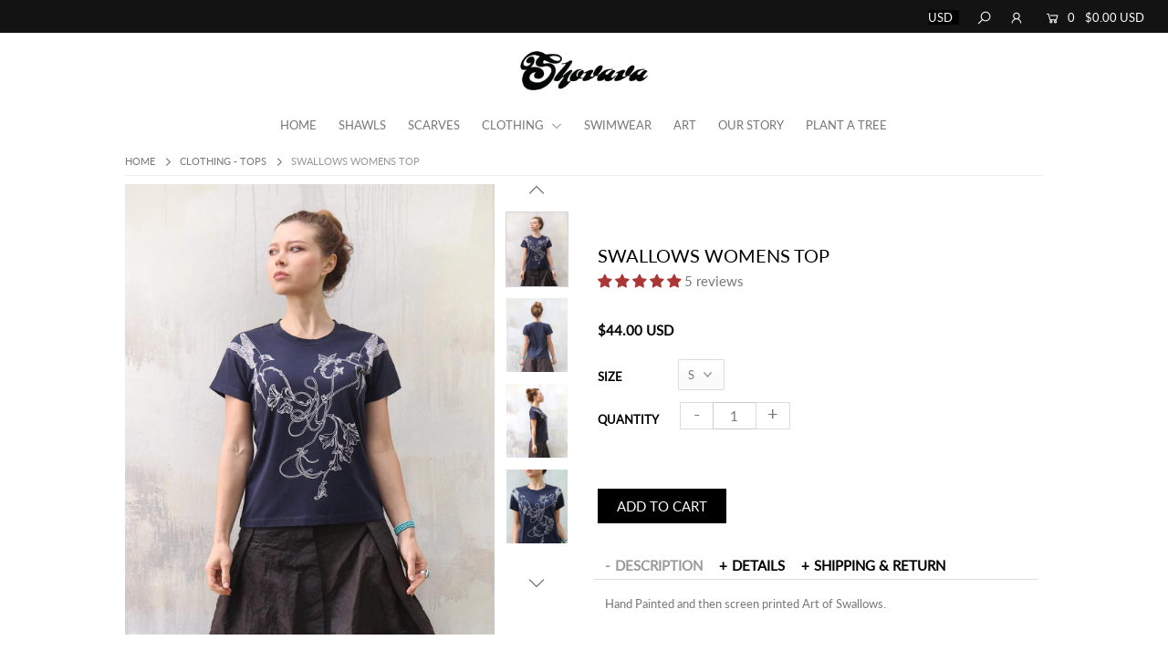

--- FILE ---
content_type: text/css
request_url: https://shovava.com/cdn/shop/t/18/assets/ocode-shovava.scss?v=37714862880316614641700226326
body_size: 4555
content:
body {font-family: Lato,helvetica,arial,sans-serif !important;}
h1, h2, h3, h4,h5, h6 {font-family: Lato,helvetica,arial,sans-serif !important;}
a, p, strong, button, input[type="submit"], input[type="email"], input[type="text"], textarea{font-family: Lato,helvetica,arial,sans-serif !important;}
ul#main-nav li a{font-family: Lato,helvetica,arial,sans-serif !important;}
ul#main-nav li ul.submenu li a {font-size: 13px !important;}
.instagrm-txt {letter-spacing:1px; font-family: 'Josefin Slab',serif !important;margin: 0 auto;font-size: 17px !important;letter-spacing: 1px;line-height: 2;max-width: 86%;text-align: center;}
.ocode-txt-alg {font-family: 'Josefin Slab',serif !important;margin: 0 auto;font-size: 17px !important;letter-spacing: 1px;line-height: 2;max-width: 86%;text-align: center;}
.product_listing_options{display:none;}
.topbar {line-height: 28px !important; height: 36px;}
.entry-title-ocode {margin: 0 0 10px;word-wrap: break-word;font-size: 16px;line-height: 60px;font-weight: 400;text-transform: uppercase;color: #000;opacity: 1;text-align: center;}
.shawl-collection-page{float:left; width:25%; text-align: center;margin-top: 44px;}
#breadcrumb {display: none;}
#ocode-dsp-nonei {display: none !important;}
.homepage-instagram .section-title.row {margin-top: -18px;}
section.homepage-featured-collection-1559084715445 .section-title h2 a{font-size: 16px !important;}
.ip-vd-cls{width:40%;
float:left;}
.lp-vd-cls-tw{width:40%;
float:left;margin-left:1%;}
#shopify-section-contact-page-template {
    margin-top: 40px;
}
#mailing-popup h3.success {
    max-width: 400px;
    margin: -15px auto 4px !important;
    font-size: 12px !important;
}

#mailing-popup h1.success {
    font-size: 11px !important;
    font-weight: bold !important;
    border-radius: 4px !important;
}
#product-4174345044022 ul.ui-tabs-nav.ui-corner-all.ui-helper-reset.ui-helper-clearfix.ui-widget-header {
    display: none;

}
#product-4174345044022 #tabs-0{margin-left: -26px;
}
#product-4174345044022 input#AddToCart {
    display: none !important;
}
#product_form_2263785209910 .sizing-chart-modal-link{display:none;}
.footer-block-content {
    display: block !important;
}
.info-fansnap {
    margin-top: 16px;
}
.footer-menu h4::after {
    content: "" !important;
    }
.text-custom-skritt-swiwmmer-upt {
    margin-top: -50px;
    margin-bottom: 21px;
    font-family: 'Josefin Slab',serif !important;
    font-size: 17px !important;
    letter-spacing: 1px;
    line-height: 2;
    text-align: center;
}
.text-custom-dressess-new-upt {
    margin-top: -50px;
    margin-bottom: 21px;
    font-family: 'Josefin Slab',serif !important;
    font-size: 17px !important;
    letter-spacing: 1px;
    line-height: 2;
    text-align: center;
}
.text-custom-leggingsdf-new-upt {
    margin-top: -50px;
    margin-bottom: 21px;
    font-family: 'Josefin Slab',serif !important;
    font-size: 17px !important;
    letter-spacing: 1px;
    line-height: 2;
    text-align: center;
}
.text-custom-skritt-new-upt {
    margin-top: -50px;
    margin-bottom: 21px;
    font-family: 'Josefin Slab',serif !important;
    font-size: 17px !important;
    letter-spacing: 1px;
    line-height: 2;
    text-align: center;
}
.text-custom-saleqw-new-upt {
    margin-top: -50px;
    margin-bottom: 21px;
    font-family: 'Josefin Slab',serif !important;
    font-size: 17px !important;
    letter-spacing: 1px;
    line-height: 2;
    text-align: center;
}
.text-custom-topswm-new-upt {
    margin-top: -50px;
    margin-bottom: 21px;
    font-family: 'Josefin Slab',serif !important;
    font-size: 17px !important;
    letter-spacing: 1px;
    line-height: 2;
    text-align: center;
}
.text-custom-swmr-new-upt {
    margin-top: -50px;
    margin-bottom: 21px;
    font-family: 'Josefin Slab',serif !important;
    font-size: 17px !important;
    letter-spacing: 1px;
    line-height: 2;
    text-align: center;
}
#font-family-img-gllry-ourstry p {
   font-family: 'Josefin Slab',serif !important;
    font-size: 15px !important;
    letter-spacing: 1px;
    line-height: 2;
  
}
#vdoo-our-sty {
    width: 58%;
    margin-left: 20%;
    margin-bottom: 40px;
}
#our-story-image-text {
    margin-top: 50px;
}
#shopify-section-page-template {
    margin-top: 40px !important;
}
#lp-txt-sixth {
    width: 100%;
    margin-left: 8%;
    margin-right: 8%;
}
.heding-lp-cstm {
    font-family: 'Josefin Slab', serif;
    font-size: 25px;
    text-align: center;
    text-transform: uppercase;
    line-height: 43px;
}
.lp-page-txt-p-oc {
    font-family: 'Josefin Slab', serif !important;
    font-size: 20px;
    line-height: 30px;
    padding: 10px;
    text-align: center;
}
#lp-txt-one {
    width: 88%;
    margin-left: 6%;
    margin-right: 6%;
}
.landing-page-review {
    float: left;
    width: 33%;
}
.enap-video-iframe iframe{height:300px;}
.enap-video {
  padding-right: 105px;
padding-left: 105px;
  float: none !important;}
.text-custom-cllt {
    margin-top: 21px;
    margin-bottom: 21px;
    font-family: 'Josefin Slab',serif !important;
    font-size: 17px !important;
    letter-spacing: 1px;
    line-height: 2;
    text-align: center;
}
.exp-scraf-cltn-one {
    background: #000;
    color: #fff !important;
    text-decoration: none !important;
    line-height: 70px;
    width: auto;
    padding: 11px 15px;
}
.exp-scraf-cltn-one:hover {
    background: #000;
    color: #fff;
    text-decoration: none !important;
    line-height: 70px;
    width: auto;
    padding: 11px 15px;
}

.exp-scraf-cltn {
    background: #000;
    color: #fff !important;
    text-decoration: none !important;
    line-height: 87px;
    width: auto;
    padding: 11px 15px;
}
.exp-scraf-cltn:hover {
    background: #000;
    color: #fff;
    text-decoration: none !important;
    line-height: 95px;
    width: auto;
    padding: 11px 15px;
}
#lp-txt-sixth-logo-section {
    width: 90%;
    margin-left: 5%;
}
#filtersButton {
    font-family: Lato,helvetica,arial,sans-serif !important;
}
#font-family-img-gllry p {
    font-family: 'Josefin Slab',serif !important;
    font-size: 17px !important;
    letter-spacing: 1px;
    line-height: 2;
}
ul#main-nav li ul.submenu li:last-child{ border-bottom: 1px solid #fff;
}
ul#main-nav li ul.submenu li { border-bottom: 1px solid rgba(0,0,0,.1);line-height: 38px !important;min-width: 165px !important;
}
ul#main-nav li ul.submenu{width:215px;}
.single-variant-label {
    float: left;
}
.single-article.odd.aos-init.aos-animate {
    margin-top: 3%;
}
.homepage-instagram h2 a {
    font-size: 17px !important;
    font-family: 'Josefin Slab',serif !important;
    font-weight: 600;
    letter-spacing: 1px;
}

 #clr-gallery-ctm  {
    color: #fff !important;
    font-size: 1em;
    line-height: 1em;
    font-weight: normal !important;
}
.single-variant-label-option {
    float: left;
  padding-left: 2.8%;
}
ul.filter-list li a {
    color: #777 !important;
}
.product-add span.sizing-chart-modal-link {text-align: left; display: inherit; margin-left: 32%; margin-top: -82px !important;
}
#full-width-filter {
    margin-bottom: 10px !important;
}
#full-width-filter button.filter-menu h4 {padding-right: 30px !important;
    color: #777777 !important; font-size: 12px !important;
}
#full-width-filter button.filter-menu::after {font-size: 12px !important; color: #777 !important;
}
#full-width-filter ul.filter-list {top: 31px !important;}
.arrow_box {
  border: 1px solid #ddd !important;
	position: relative;
	background: #88b7d5;
box-shadow: 1px 1px 5px 1px rgba(0,0,0,.1);}
.arrow_box:after, .arrow_box:before {
	bottom: 100%;
	left: 60%;
	border: solid transparent;
	content: " ";
	height: 0;
	width: 0;
	position: absolute;
	pointer-events: none;
}

.arrow_box:after {
	border-color: rgba(136, 183, 213, 0);
	border-bottom-color: rgba(0,0,0,.1);
	border-width: 9px;
	margin-left: -30px;
  margin-bottom: 3px;
}
.arrow_box:before {
	border-color: rgba(194, 225, 245, 0);
	border-width: 36px;
	margin-left: -36px;
}

#lp-txt-sixth-video {
    width: 100%;
    margin-left: 1%;
}
.collection-video-cst-one{width: 33% !important;
float: left;}
.collection-video-cst-two {
    width: 31% !important;
    float: left;
    margin-left: 10px;
    margin-right: 10px;
}
.collection-video-cst-three{width: 33% !important;
float: left;}
#you-may-also-like{font-weight:700;}
#shopify-section-product-recommendations .product__img {
    width: 90%;
}
#product-price {margin-bottom:35px !important;}
.product-details h3 { font-weight: 600 !important; text-transform: uppercase; font-size: 14px !important;
}
.js-drawer-open-right .is-moved-by-drawer {    transform: translateX(0px) !important;
}
.ajaxcart__product-name {text-transform: uppercase !important;font-size: 13px !important;
line-height: 13px !important;
}
.ajaxcart__product-meta {font-size: 13px;
}
#full-width-filter button.filter-menu::after{right:85px !important;}
#full-width-filter .filter {width: 83px !important; padding: 5px 8px 5px 8px !important;}
#breadcrumb { margin-top: 3px !important;}
#breadcrumb a {color: #777; font-size: 11px !important;font-weight: 500;}
#PageContainer { margin-bottom: -50px; }
#logo img {margin-top: 10px !important;}
.ui-state-default a, .ui-state-default a:link{color:#000000 !important;}
.ui-state-active a, .ui-state-active a:link::before {content: "-";color: #333;}
.ui-state-default a, .ui-state-default a:link::before {content: "+";padding: 5px 5px 5px 5px;}
#banner-message {margin-left: -14.4% !important;}
#shopify-section-product-template .ui-tabs .ui-tabs-panel p {margin-left: -4%;}
#shopify-section-product-template #breadcrumb .page-title {font-size: 11px !important; font-weight:500; color: #777777c4;}
#shopify-section-product-template .ui-tabs-nav.ui-corner-all.ui-helper-reset.ui-helper-clearfix.ui-widget-header {margin-left: -2%;}
.la-angle-right::before {font-size: 11px;font-weight:600;}
#shopify-section-product-template #breadcrumb {display: block !important; border-bottom: 1px solid #eee; font-weight:600; padding-bottom: 3px;}
.section-title.desktop-12.mobile-3.span-12 {display: none;}
.fancybox\.ajax.product-modal {text-transform: uppercase !important;font-weight: bold !important;}
#AddToCart{text-transform: uppercase;}
#AddToCart:hover {opacity: 0.7;}
.ocode-table {margin-left: 10%;margin-right: 10%;}
.fnt-ocode-os1 p {font-size: 13px;}
.fnt-ocode-os {font-size: 13px;margin-top: 10px;margin-bottom: 10px;}
#mrg-tp-oc {margin-top: 20px;}
#shopify-section-collection-page-template .grid_wrapper.product-loop.is_infinite {margin-left: 10px;margin-right: 10px;}
#ocode-collection-page .grid_wrapper.product-loop {grid-column-gap: 37px !important;
}
.price {color: #666 !important;}
.product-details {font-family: Lato,helvetica,arial,sans-serif;font-weight: 600;}
.product-details h3{font-weight:600 !important;}
#ocode-collection-page .filter {margin-left:-1px !important; margin-bottom:-9px !important;}
div#collection-description{padding-bottom:0px !important;}
#contactFormSubmit {width: 35%;}
#contactFormCustomFieldOne {width: 49%; margin-top:-69px;}
#contactFormCustomFieldTwo {width: 49%;float: right;margin-top: -69px;}
.ocode-cnt-a {font-size: 17px;text-align: justify;}
.ocode-cnt {color: #333;}
.ocode-phone-cnt {color: #333;}
.product .section-title h1 {text-transform: uppercase !important; margin-bottom: -39px; padding-top: 50px !important; font-size: 20px !important;}
#shopify-section-product-template .section-title::after {background: no-repeat;}
.product-price {font-size: 15px; font-weight: 600; color: #000;}
#shopify-section-product-template .select label {color: #333; text-align: left; color: #000;}
input#AddToCart {font-family: Lato,helvetica,arial,sans-serif !important; border-radius: 0px !important; width: auto; padding: 0px 21px 0px 21px !important; height: 38px;line-height: 0px !important; margin-top: 45px !important;}
.accordion:hover {color: #333; background-color: #ccc;}
.accordion {display: none;}
.accordion {background-color: #fff !important;color: #444;cursor: pointer;margin-top:20px;line-height: 23px;width: 100%;text-align: left;outline: none;font-size: 15px;transition: 0.4s;font-weight: 600;border-bottom: 1px solid #333;}

.active, .accordion:hover {background-color: #ccc; }
.accordion.active {background-color: #ccc !important;}
.accordion.hover {background-color: #ddd;}
.panel {padding: 0 18px;display: none;background-color: white;overflow: hidden;
}
.scrollheader ul#main-nav li a.top_level:hover {
    color: #000 !important;
}
ul#main-nav li ul.submenu li a:hover {
    color: #000000 !important;
}
.tab {float: left;  width: 35%; margin-top:20px; margin-left: 11%;}
.tab button {border-radius: 0px; display: block; background-color: inherit; color: #777; width: 100%; border: none; outline: none; text-align: left; font-weight:600; cursor: pointer; transition: 0.3s; border-bottom: 1px solid #777; line-height:23px;font-weight: 500;}
.tab button:hover {background-color: #ddd;}
.tabcontent {margin-left: 5%; color: #000 !important; float: left; padding: 0px 12px; width: 47%; margin-top:20px;border-left: none;font-weight: 600;}
#ocode-free-w {text-align: right; display: inline-flex;}
.topbar {padding-top: 5px;}
.topbar p {font-size: 13px;float: right;margin-right: 8%;}
#ocode-slide-custom {display: none;}
#product-content { width: 78.6%;}
#ocode-width-ab {width: 82% !important;}
.custom-ocode img {float: left;}
.what-is-it{margin-bottom: 0px !important;}
#shopify-section-product-template .up.quantity-control-up {margin-bottom: 31px;
}
#shopify-section-product-template .slick-prev.slick-arrow {
    color: #777 !important;
}
#shopify-section-product-template .slick-next.slick-arrow:hover {
    color: #333 !important;
}
#shopify-section-product-template .slick-next.slick-arrow {
    color: #777 !important;
}
#shopify-section-product-template .slick-prev.slick-arrow:hover {color: #333 !important;
}
#shopify-section-product-template .clear {margin-bottom: -30px;}
.ui-tabs .ui-tabs-nav .ui-tabs-anchor {padding: 0px 0px !important;}
.ui-state-default, .ui-widget-header .ui-state-default{
border-bottom: 1px solid #c5c5c5 !important;}
.tab-content h3 {display: none;}
.ui-state-active a, .ui-state-active a:link::before {color: #999999 !important; content: "-";
}.ui-widget-header {border: 1px solid #fff !important; background: #fff !important;}
.ui-widget.ui-widget-content {border: 1px solid #ffff !important;}
.ui-widget-content {border: 1px solid #fff !important;}
.section-title::after{background:#777 !important;height: 1px !important;}
.tab-content p {font-size:13px !important; line-height:1.6 !important; color:#777 !important;font-family: Lato,helvetica,arial,sans-serif !important;}
.product-page .section-title::after {background: #fff !important;}
#banner-message p {color: #fff !important;}
#cta2 a {opacity: 0.9;}
.text_post_returns_exchanges p {font-size: 13px;line-height: 1.6;}
.text_post_returns_exchanges p {font-size: 13px;line-height: 1.6;}
.popup-ocode {font-size: 15px;}
#mc-embedded-subscribe {font-weight:bold ; width: 30%;background: #fff;color: #333;line-height:0px !important;}
.ocode-popup-sb{background: transparent;width: 61%;text-align: center;float: right;margin-left: 85px;
}
.ui-tabs .ui-tabs-nav li.ui-tabs-active .ui-tabs-anchor{color:#999999 !important;}
#mce-EMAIL {
    background: transparent;
    width: 64%;
    margin-left: 77px;
}
#shopify-section-product-template .single-option-selector{margin-left: -2px; font-family: Lato,helvetica,arial,sans-serif !important; text-transform: uppercase; background-color: #fff !important;
line-height: 30px !important; height: 34px !important; margin-right: 10px;float:left;font-size:13px !important; border:1px solid #ddd !important;margin-bottom: 13px; width: auto; padding: 0px 24px 0px 10px; box-shadow: inset 0 -1.3em 1em 0 rgba(0,0,0,.02);}
#shopify-section-product-template  .single-variant-label-option .selector-wrapper {
    position: relative !important;
}
#shopify-section-product-template .single-option-selector{margin-left: -2px; font-family: Lato,helvetica,arial,sans-serif !important; text-transform: uppercase; background-color: #fff !important;
line-height: 30px !important; height: 34px !important; margin-right: 10px;float:left;font-size:13px !important; border:1px solid #ddd !important;margin-bottom: 13px; width: auto; padding: 0px 24px 0px 10px; box-shadow: inset 0 -1.3em 1em 0 rgba(0,0,0,.02);}
#mailing-popup #subscribe_popup h3 {font-weight: bold;}
.ui-state-default, .ui-widget-content .ui-state-default, .ui-widget-header .ui-state-default{background:#fff !important; padding: 10px 0px 10px 0px; list-style:none; border:1px solid #fff !important;}
#ocode-collection-page {margin: auto !important;width: 85.5% !important;display: inline-grid;}
.product-quick-view .product-qty.selector-wrapper {
    float: left !important;
  width:100%;
    margin-bottom: -8px !important;
}
#shopify-section-product-template .product-thumbnail{margin-bottom:0px !important;}
.ui-widget {font-family: inherit !important;}
#shopify-section-product-template .product-photos {margin-top: -16px !important;}
#shopify-section-product-template .product-thumbnails .slick-vertical a.slick-prev.slick-arrow {position: initial !important; bottom: -40px; right: 3px; width: auto !important; height: auto !important; text-align: center; display: block !important; margin-top: -25px;}
#shopify-section-product-template .product-thumbnails .slick-vertical a.slick-next.slick-arrow {width: auto !important; height: 40px; text-align: center; position: initial !important; display: block !important;}
.product-quick-view #AddToCart{width:78%;}
.ui-tabs-tab.ui-corner-top.ui-state-default.ui-tab {font-weight: 600 !important; top: 0px !important; border-radius: 0px !important; padding: 4px 4px !important;}
div#shopify-section-product-recommendations {padding-top: 40px !important;}
.product-qty.selector-wrapper h5{text-transform: uppercase !important;}
.what-is-it label {font-weight: 600; text-transform: uppercase; color: #000 !important; font-size: 13px !important;}
span.sizing-chart-modal-link {font-size: 13px; font-weight: 600 !important;}
#shopify-section-product-template .product-qty.selector-wrapper h5 {margin-right:2.8%; font-weight: 600; text-transform: uppercase;min-width: 76px;display: inline-block;line-height: 42px;margin-top: -2px;float: left;font-size:13px !important;}
#shopify-section-product-template .select label {font-size: 13px !important; font-weight: 600; text-transform: uppercase; min-width: 76px; display: inline-block; line-height: 42px; margin-top: -2px;float:left;}
#shopify-section-product-template .product-quantity{font-weight: normal !important; border-left: 1px solid #fff !important; width: 48px !important; height: 30px !important; line-height: 23px !important;  border:1px solid #ccc !important;}
#shopify-section-product-template .downer:hover{background:#ddd !important;}
#shopify-section-product-template .up:hover{background:#ddd !important;}
#shopify-section-product-template .up{ height: 30px !important; line-height: 23px !important; border: 1px solid #ddd; padding: 0 0px !important;}
#shopify-section-product-template .downer{margin-right: -2px !important; height: 30px !important; line-height: 23px !important;border: 1px solid #ddd; padding: 0 0px  !important;}
.ui-state-active, .ui-widget-content .ui-state-active, .ui-widget-header .ui-state-active{border:1px solid #fff !important; border-bottom:1px solid #fff !important;border-right:1px solid #fff !important;
border-left:1px solid #fff !important;}
.ui-tabs-nav.ui-corner-all.ui-helper-reset.ui-helper-clearfix.ui-widget-header {
    border-bottom: 1px solid #ddd !important;
}
#spn-htw-ocde {
    margin-left: 2.4%;
}
.what-is-it span {font-size: 13px;
}
.product-quick-view .prd-ocde-k {width: 100% !important;
}
.product-quick-view #spn-htw-ocde {float: none !important; width: 100% !important;
}
.product-quick-view .section-title h1 {margin-bottom: -18px;
}
#instagram-feed {
    display: none;
}
#product-2263783145526 .product-add span.sizing-chart-modal-link {
    text-align: left;
    display: inherit;
    margin-left: 56%;
    margin-top: -82px !important;
}
#neeed-centerg-ddd {
    text-align: center;
}
.contact-ul-li-gt {
    text-align: center;
    list-style: none;
}

 #checkbox .csmtnt {
    float: left !important;
}
  .sign-upo-fd {
    padding: 9px 5px 21px 32px;
    font-size:15px;
}
.checkboc-lpl {
    font-size: 16px;
    color: #000;
}
.secondary.button {
    text-transform: uppercase !important;
}
#related {
    opacity: 1 !important;
}
input#footer-EMAIL {
    height: 37px !important;
    line-height: 37px !important;
}

input#footer-subscribe {
    height: 37px !important;
    line-height: 37px !important;
}
.product__price {
  font-size: 12px;
    color: #777 !important;
}
select.currency-picker {
  background: black;}
@media only screen and (max-width: 800px) {
  select.currency-picker {
    background: white !important;}
  #product-4174345044022 .product-description {
    margin-top: -45px;
}
  #product-4174345044022 .product-form {
    margin-bottom: -30px;
}
  .back_in_stock p {
   margin-top: 20px;
   float: left;
}
  .product-main-image {
    width: 91.917vw !important;
}
    .single-variant-label-option {
    float: left !important;
    padding-left: 4.8% !important;
}
  #shopify-section-1567680158160 .cta {
    margin-top: 19px !important;
    margin-bottom: -10px !important;
    padding-left: 30% !important;}
  .hd-mb-hm-ter {
    display: none;
}
  #shopify-section-1561574067213 {
    margin-top: -18px;
}
  .homepage-promo {
    padding: 0px 0 !important;
    margin-bottom: 20px !important;
}
  #font-family-img-gllry p {
    font-size: 15px !important;
    line-height: 1.5;
}
#font-family-img-gllry-ourstry p {
    font-size: 15px !important;
    line-height: 1.5;
}

.collection-carousel .slick-arrow i {
    color: #333 !important;}
    .collection-carousel .slick-arrow {
    background: #fff !important;
}
  a#filtersButton {
    visibility: hidden;
    margin-top: -36px !important;
}
  
.shawl-collection-page {
    margin-top: 10px !important;
}
  section.homepage-rich-text-collection-text-shawl-new {
    margin-top: -46px !important;
}

section.homepage-rich-text-collection-text-scrave-new {
    margin-top: -60px !important;
}
  .product-details h3 {
    font-size: 12px !important;
}

.price {
    font-size: 12px !important;
    line-height: 20px;
}
  .sale-item.icn {
    background: transparent !important;
    color: #c50000 !important;
    font-weight: bold !important;
}

.so.icn {
    background: transparent !important;
    color: #000 !important;
    font-weight: bold !important;
}
  .accordion {
    border-radius: 0px;
    text-align: center;
}
  .info-fansnap {
    margin-top: 0px;
}
  #banner-message p {
    font-size: 12px !important;
    float: left;
}
  
  #our-story-image-text #font-family-img-gllry-ourstry {
    width: 126%;
}
#our-story-image-text-three #font-family-img-gllry-ourstry {
    width: 126%;
}
  .product-main-images .slick-arrow i {
    color: #000000 !important;}
  
.product-main-images .slick-next.slick-arrow {
     bottom: 50% !important;background: transparent !important;
}
    .product-main-images .slick-prev.slick-arrow {
    right: 77% !important; bottom: 50% !important;background: transparent !important;
}
  .product-form {
    margin-left: 40px !important;
}

.product .section-title h1 {
    margin-left: 40px !important; 
}
  
div#shopify-section-product-recommendations {
    margin-bottom: 58px;}
  #related {
    opacity: 1 !important;
}
  .c-offcanvas {
    width: 80%;
}
  #filtersButton {
    margin-top: 30px !important;
}
  .GiftWizard-gift-button {
    width: 57%;
    float: left;
}
  div#template {
    width: 100% !important;
    margin-left: 0% !important;
}
  div#create-customer {
    padding-right: 0px !important;
}
  #customer {
    margin-top: 0px;
}
  #vdoo-our-sty {
    width: 90%;
    margin-left: 5%;
    margin-bottom: 40px;
}
  #shopify-section-1567680135299 #font-family-img-gllry {
    width: 126%;
}
  
   .collection-video-cst-one {
    width: 100% !important;
    
}
  .collection-video-cst-two{
     width: 100% !important;
    margin-left: 0px;
  
  }
  .collection-video-cst-three{
     width: 100% !important;
  }
  .product-add span.sizing-chart-modal-link {margin-top: -94px !important;
margin-left: 52%;}

  #ocode-collection-page .grid_wrapper.product-loop {
    grid-column-gap: 26px !important;
}
  span.shifter-handle {text-align: left; margin-left: 0px !important;
}
  #logo img {margin-top: 0px !important;
}
  #shopify-section-product-template .span-4 {margin-left: 0px !important;
}
  #shopify-section-product-template .product-qty.selector-wrapper {margin-right: 3% !important;}
  .ui-tabs-tab.ui-corner-top.ui-state-default.ui-tab a {
    font-size: 15px !important;
}
  .product-description {text-align: left !important;
}
#shopify-section-product-template .product-add {margin-top: 0px;
}
 #shopify-section-product-template #product-content {width: 90% !important;
}
  #shopify-section-product-template input#AddToCart {float: left !important;
border-radius: 0px !important;
width: 50% !important;
height: 38px;
line-height: 0px !important;
margin-top: 0px !important;
}
  #ocode-collection-page .grid_wrapper.product-loop {grid-column-gap: 7px !important;
}
  .ui-tabs .ui-tabs-nav .ui-tabs-anchor { padding: 0px 0px !important; font-size: 15px;
}
  #mce-EMAIL { margin-left: 0px;}
  .tab-content{text-align:justify !important;}
  #filtersButton {border: 1px solid; background: none; color: #333;}
.product .section-title h1 {margin-bottom: 0px; padding-top: 0px !important; font-size: 20px !important; text-align: left;}
.product-description #product-price {text-align: left; display: block; margin-top: -31px;}  
#shopify-section-product-template .select label {text-align: left;}
  .product .rte, .collection .rte, .index .rte{text-align:left;}
  .accordion {display: block;}
.tab {display: none;}
  .tabcontent{display:none !important;}
  #breadcrumb {margin-left: 0% !important; margin-top: 10px !important;}
  .what-is-it {float: left;}
  #product-content { width: 92%;}
.product-qty.selector-wrapper {float: left;}
  #shopify-section-1559067219938 {height: auto;}
  .product-page .share-icons {margin-top: 40px;}
  #mailing-popup #subscribe_popup p {
    font-size: 20px;
}
  #shopify-section-product-template #sticky-container {
    margin-left: 0px !important;
}
input#AddToCart {margin-top: 0px !important;}
  .prd-ocde-k {float: right; width: auto; margin-left: auto; padding-left: 15px;
}
  .product-description form {margin-bottom: 37px !important;border-bottom: 1px solid #fff !important;}
  #spn-htw-ocde {width: auto; padding-left: 5px; margin-left: 0px;
}
  #ocode-dsp-kts {
    margin-top: 2px !important;
}
  #shopify-section-product-template .single-option-selector{margin-left:0%;}
 
  #shopify-section-product-template .product-qty.selector-wrapper h5 {margin-right:0%; }
  span.sizing-chart-modal-link{float:left !important;}
  #banner-message {margin-left: 4.4% !important;}
  .ui-tabs-tab.ui-corner-top.ui-state-default.ui-tab a {margin-bottom: 9px; margin-right: 92px;}
  .ui-tabs-tab.ui-corner-top.ui-state-default.ui-tab {padding: 20px 0px !important;}
  #shopify-section-product-template .ui-tabs .ui-tabs-nav li {
    float: none;}
  .shawl-collection-page {text-align: center; width: 100%;
}
  #shopify-section-collection-page-template .grid_wrapper.product-loop.is_infinite {
    width: 98%;
}
  .enap-video .enap-video-iframe {
    width: 100% !important;
}
  .enap-video {
    padding-right: 20px;
    padding-left: 20px;
}
  #enap-video-iframe02457 {
    width: 100% !important;
}
  #enap-video-iframe12457 {
    width: 100% !important;
}
  #enap-video-iframe22457 {
    width: 100% !important;
}
  .landing-page-review {
    float: left;
    width: 100%;
}
  
.ip-vd-cls {
    width: 83%;
    float: left;
}
.lp-vd-cls-tw {
    width: 83%;
    float: left;
    margin-left: 0%;
}

.single-variant-label-option {
    float: left;
    padding-left: 0px;
}
#ocode-collection-page {margin: 0 !important;width: 98% !important;display: inline-grid;}
}

@media only screen and (min-device-width : 768px) and (max-device-width : 1024px) {#shopify-section-1567680135299 #font-family-img-gllry {
    width: 100% !important;
}
 
  .enap-video {
    padding-right: 0px;
    padding-left: 0px;
}
 #banner-message {
    margin-left: -8.4% !important;
}
  ul#main-nav li a{padding: 0 4px;}
  .product .section-title h1 {
    text-transform: uppercase !important;
    margin-bottom: -1px;
    padding-top: 50px !important;
    font-size: 20px !important;
}

#shopify-section-product-template .single-option-selector {
    margin-left: -4px;}
}
#shopify-section-treenation-img-row-two {

    margin-bottom: 20px;

}
#shopify-section-treenation-img-row-two div p {

    text-align: left !important;

}
#shopify-section-treenation-img-row-two div {

    text-align: center;

}
.thumbnail-slider {
    opacity: 1 !important;
    visibility: visible !important;
}
#full-width-filter .filter, #collection-page-template .show-filter, #sidebar .filter {
    color: #141313;
    border: 1px solid #d5d5d5;
    background-color: #ffffff !important;
}
ul.filter-list {
    color: #141313;
  background-color: #ffffff !important;}
.product-modal:hover{
  background: #000 !important;}
.rte-accordion label.accordion-label {
background: #fff !important;
}
.currsw i.la.la-angle-down {
  display: none;}

@media only screen and (max-width: 800px){
  div#judgeme_product_reviews {
    margin-top: 29px !important;
}
.homepage-image-row-1600255821289 p{
text-align: center !important;
  
}
 .homepage-image-row-1600255821289 #cstm-div-lk-pst{
margin-left: 25px !important;
  
} 
  .homepage-image-row-1600255821289 h3{
text-align: center !important;
  
}
  .homepage-image-row-1600516154945 p{
text-align: center !important;
  
}
 
  .homepage-image-row-1600516154945 h3{
text-align: center !important;
  
}
  
 .jdgm-widget.jdgm-preview-badge.jdgm-preview-badge--with-link.jdgm--done-setup {
  margin-left: 40px !important;
} 
}
.cart .cart-free-shipping {
    display: none !important;
}
.jdgm-widget.jdgm-preview-badge.jdgm-preview-badge--with-link.jdgm--done-setup {
    margin-top: 15px !important;
  margin-bottom: 15px !important;
}
